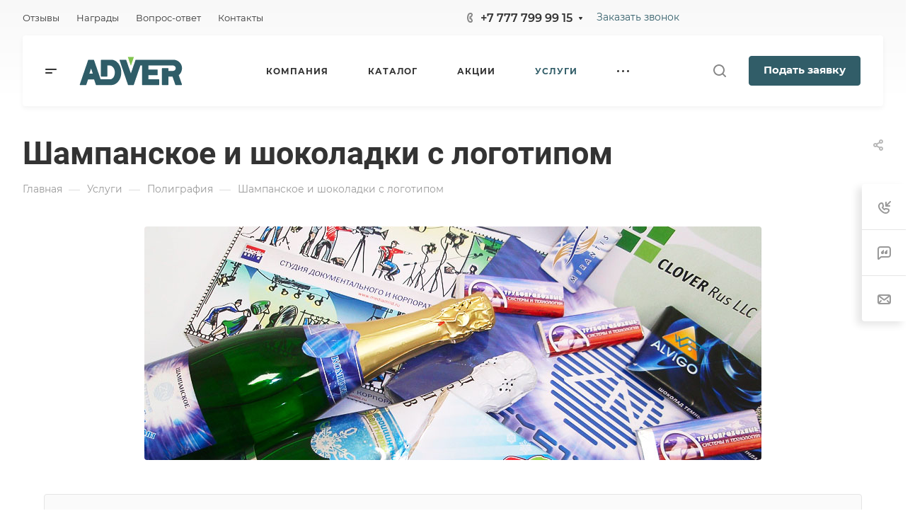

--- FILE ---
content_type: text/css
request_url: https://adver.kz/bitrix/cache/css/s1/aspro-allcorp3/page_9322debf261c1ed3232165e017f028dd/page_9322debf261c1ed3232165e017f028dd_v1.css?164959592131951
body_size: 5962
content:


/* Start:/bitrix/templates/aspro-allcorp3/components/bitrix/news.detail/news/style.min.css?16482884832011*/
.detail-info-wrapper{margin-bottom:48px}.detail-info-wrapper--with-img{margin-top:-48px}.has-top-banner .detail-info-wrapper--with-img{margin-top:-64px}.detail-info-wrapper--with-img .maxwidth-theme>.detail-info{padding-left:0;padding-right:0}.detail-info{padding:47px}.detail-info__inner{margin-top:-6px}.detail-info__date{margin-bottom:8px}.detail-info__chars{margin-top:26px}.detail-info__chars-inner{margin-bottom:-20px}.detail-info__chars-item{margin-bottom:20px}.detail-info__chars .line-block{flex-wrap:wrap}.detail-info .more-char-link{margin-top:18px}@media (min-width:768px){.detail-info__btns{width:289px}}@media (max-width:767px){.detail-info .line-block{display:block}.detail-info__btns{padding-top:20px}}@media (max-width:600px){.detail-info{padding-top:30px;padding-bottom:30px}.detail-info-wrapper--with-img{margin-top:0}}.top-info{margin-bottom:48px;overflow:hidden}.top-info__picture{width:50%}.top-info__picture .owl-carousel:not(.owl-loaded){min-height:500px}.top-info__picture-item{padding-top:67%}.top-info__link{position:absolute;top:0;right:0;bottom:0;left:0;text-align:center;display:block}.top-info__img{height:100%;display:block;background-size:cover;background-position:center top;background-repeat:no-repeat}.top-info__text-inner{padding:49px 55px 56px}.top-info__task-value{margin-top:8px}.top-info__task+.top-info__bottom{margin-top:40px}.top-info__bottom .properties{margin-top:-5px}.top-info__bottom .properties__item{margin-bottom:14px}.buttons-block>div+div{margin-top:12px}.tizers-top-side{margin:-49px 0 48px}@media (max-width:991px){.top-info .flexbox{flex-wrap:wrap}body .top-info__picture,body .top-info__text{width:100%;flex:auto}}@media (max-width:600px){.top-info__bottom{flex-wrap:wrap}.top-info__bottom .line-block__item{width:100%;flex:auto}.top-info__text-inner{padding:25px}}.top-meta{margin-bottom:33px}.top-meta__section{background-color:#fafafa;background-color:var(--darkerblack_bg_black);padding:1px 8px 2px}.top-meta__date .svg-inline-sale{margin-right:6px}
/* End */


/* Start:/bitrix/templates/aspro-allcorp3/css/jquery.fancybox.min.css?164828847812936*/
body.compensate-for-scrollbar{overflow:hidden}.fancybox-active{height:auto}.fancybox-is-hidden{left:-9999px;margin:0;position:absolute!important;top:-9999px;visibility:hidden}.fancybox-container{-webkit-backface-visibility:hidden;height:100%;left:0;outline:0;position:fixed;-webkit-tap-highlight-color:transparent;top:0;-ms-touch-action:manipulation;touch-action:manipulation;transform:translateZ(0);width:100%;z-index:99992}.fancybox-container *{box-sizing:border-box}.fancybox-bg,.fancybox-inner,.fancybox-outer,.fancybox-stage{bottom:0;left:0;position:absolute;right:0;top:0}.fancybox-outer{-webkit-overflow-scrolling:touch;overflow-y:auto}.fancybox-bg{background:#1e1e1e;opacity:0;transition-duration:inherit;transition-property:opacity;transition-timing-function:cubic-bezier(.47,0,.74,.71)}.fancybox-is-open .fancybox-bg{opacity:.9;transition-timing-function:cubic-bezier(.22,.61,.36,1)}.fancybox-caption,.fancybox-infobar,.fancybox-navigation .fancybox-button,.fancybox-toolbar{direction:ltr;opacity:0;position:absolute;transition:opacity .25s,visibility .25s;visibility:hidden;z-index:99997}.fancybox-show-caption .fancybox-caption,.fancybox-show-infobar .fancybox-infobar,.fancybox-show-nav .fancybox-navigation .fancybox-button,.fancybox-show-toolbar .fancybox-toolbar{opacity:1;transition:opacity .25s,visibility;visibility:visible}.fancybox-infobar{color:#ccc;font-size:13px;-webkit-font-smoothing:subpixel-antialiased;height:44px;left:0;line-height:44px;min-width:44px;mix-blend-mode:difference;padding:0 10px;pointer-events:none;top:0;-webkit-touch-callout:none;-webkit-user-select:none;-moz-user-select:none;-ms-user-select:none;user-select:none}.fancybox-toolbar{right:0;top:0}.fancybox-stage{direction:ltr;overflow:visible;transform:translateZ(0);z-index:99994}.fancybox-is-open .fancybox-stage{overflow:hidden}.fancybox-slide{-webkit-backface-visibility:hidden;display:none;height:100%;left:0;outline:0;overflow:auto;-webkit-overflow-scrolling:touch;padding:44px;position:absolute;text-align:center;top:0;transition-property:transform,opacity;white-space:normal;width:100%;z-index:99994}.fancybox-slide::before{content:'';display:inline-block;font-size:0;height:100%;vertical-align:middle;width:0}.fancybox-is-sliding .fancybox-slide,.fancybox-slide--current,.fancybox-slide--next,.fancybox-slide--previous{display:block}.fancybox-slide--image{overflow:hidden;padding:44px 0}.fancybox-slide--image::before{display:none}.fancybox-slide--html{padding:6px}.fancybox-content{background:#fff;display:inline-block;margin:0;max-width:100%;overflow:auto;-webkit-overflow-scrolling:touch;padding:44px;position:relative;text-align:left;vertical-align:middle}.fancybox-slide--image .fancybox-content{animation-timing-function:cubic-bezier(.5,0,.14,1);-webkit-backface-visibility:hidden;background:0 0/100% 100% no-repeat;left:0;max-width:none;overflow:visible;padding:0;position:absolute;top:0;-ms-transform-origin:top left;transform-origin:top left;transition-property:transform,opacity;-webkit-user-select:none;-moz-user-select:none;-ms-user-select:none;user-select:none;z-index:99995}.fancybox-can-zoomOut .fancybox-content{cursor:zoom-out}.fancybox-can-zoomIn .fancybox-content{cursor:zoom-in}.fancybox-can-pan .fancybox-content,.fancybox-can-swipe .fancybox-content{cursor:-webkit-grab;cursor:grab}.fancybox-is-grabbing .fancybox-content{cursor:-webkit-grabbing;cursor:grabbing}.fancybox-container [data-selectable=true]{cursor:text}.fancybox-image,.fancybox-spaceball{background:0 0;border:0;height:100%;left:0;margin:0;max-height:none;max-width:none;padding:0;position:absolute;top:0;-webkit-user-select:none;-moz-user-select:none;-ms-user-select:none;user-select:none;width:100%}.fancybox-spaceball{z-index:1}.fancybox-slide--iframe .fancybox-content,.fancybox-slide--map .fancybox-content,.fancybox-slide--pdf .fancybox-content,.fancybox-slide--video .fancybox-content{height:100%;overflow:visible;padding:0;width:100%}.fancybox-slide--video .fancybox-content{background:#000}.fancybox-slide--map .fancybox-content{background:#e5e3df}.fancybox-slide--iframe .fancybox-content{background:#fff}.fancybox-iframe,.fancybox-video{background:0 0;border:0;display:block;height:100%;margin:0;overflow:hidden;padding:0;width:100%}.fancybox-iframe{left:0;position:absolute;top:0}.fancybox-error{background:#fff;cursor:default;max-width:400px;padding:40px;width:100%}.fancybox-error p{color:#444;font-size:16px;line-height:20px;margin:0;padding:0}.fancybox-button{background:rgba(30,30,30,.6);border:0;border-radius:0;box-shadow:none;cursor:pointer;display:inline-block;height:44px;margin:0;padding:10px;position:relative;transition:color .2s;vertical-align:top;visibility:inherit;width:44px}.fancybox-button,.fancybox-button:link,.fancybox-button:visited{color:#ccc}.fancybox-button:hover{color:#fff}.fancybox-button:focus{outline:0}.fancybox-button.fancybox-focus{outline:dotted 1px}.fancybox-button[disabled],.fancybox-button[disabled]:hover{color:#888;cursor:default;outline:0}.fancybox-button div{height:100%}.fancybox-button svg{display:block;height:100%;overflow:visible;position:relative;width:100%}.fancybox-button svg path{fill:currentColor;stroke-width:0}.fancybox-button--fsenter svg:nth-child(2),.fancybox-button--fsexit svg:nth-child(1),.fancybox-button--pause svg:nth-child(1),.fancybox-button--play svg:nth-child(2){display:none}.fancybox-progress{background:#ff5268;height:2px;left:0;position:absolute;right:0;top:0;-ms-transform:scaleX(0);transform:scaleX(0);-ms-transform-origin:0;transform-origin:0;transition-property:transform;transition-timing-function:linear;z-index:99998}.fancybox-close-small{background:0 0;border:0;border-radius:0;color:#ccc;cursor:pointer;opacity:.8;padding:8px;position:absolute;right:-12px;top:-44px;z-index:401}.fancybox-close-small:hover{color:#fff;opacity:1}.fancybox-slide--html .fancybox-close-small{color:currentColor;padding:10px;right:0;top:0}.fancybox-slide--image.fancybox-is-scaling .fancybox-content{overflow:hidden}.fancybox-is-scaling .fancybox-close-small,.fancybox-is-zoomable.fancybox-can-pan .fancybox-close-small{display:none}.fancybox-navigation .fancybox-button{background-clip:content-box;height:100px;opacity:0;position:absolute;top:calc(50% - 50px);width:70px}.fancybox-navigation .fancybox-button div{padding:7px}.fancybox-navigation .fancybox-button--arrow_left{left:0;left:env(safe-area-inset-left);padding:31px 26px 31px 6px}.fancybox-navigation .fancybox-button--arrow_right{padding:31px 6px 31px 26px;right:0;right:env(safe-area-inset-right)}.fancybox-caption{background:linear-gradient(to top,rgba(0,0,0,.85) 0,rgba(0,0,0,.3) 50%,rgba(0,0,0,.15) 65%,rgba(0,0,0,.075) 75.5%,rgba(0,0,0,.037) 82.85%,rgba(0,0,0,.019) 88%,rgba(0,0,0,0) 100%);bottom:0;color:#eee;font-size:14px;font-weight:400;left:0;line-height:1.5;padding:75px 44px 25px;pointer-events:none;right:0;text-align:center;z-index:99996}@supports (padding:max(0px)){.fancybox-caption{padding:75px max(44px,env(safe-area-inset-right)) max(25px,env(safe-area-inset-bottom)) max(44px,env(safe-area-inset-left))}}.fancybox-caption--separate{margin-top:-50px}.fancybox-caption__body{max-height:50vh;overflow:auto;pointer-events:all}.fancybox-caption a,.fancybox-caption a:link,.fancybox-caption a:visited{color:#ccc;text-decoration:none}.fancybox-caption a:hover{color:#fff;text-decoration:underline}.fancybox-loading{animation:1s linear infinite fancybox-rotate;background:0 0;border:4px solid #888;border-bottom-color:#fff;border-radius:50%;height:50px;left:50%;margin:-25px 0 0 -25px;opacity:.7;padding:0;position:absolute;top:50%;width:50px;z-index:99999}@keyframes fancybox-rotate{100%{transform:rotate(360deg)}}.fancybox-animated{transition-timing-function:cubic-bezier(0,0,.25,1)}.fancybox-fx-slide.fancybox-slide--previous{opacity:0;transform:translate3d(-100%,0,0)}.fancybox-fx-slide.fancybox-slide--next{opacity:0;transform:translate3d(100%,0,0)}.fancybox-fx-slide.fancybox-slide--current{opacity:1;transform:translate3d(0,0,0)}.fancybox-fx-fade.fancybox-slide--next,.fancybox-fx-fade.fancybox-slide--previous{opacity:0;transition-timing-function:cubic-bezier(.19,1,.22,1)}.fancybox-fx-fade.fancybox-slide--current{opacity:1}.fancybox-fx-zoom-in-out.fancybox-slide--previous{opacity:0;transform:scale3d(1.5,1.5,1.5)}.fancybox-fx-zoom-in-out.fancybox-slide--next{opacity:0;transform:scale3d(.5,.5,.5)}.fancybox-fx-zoom-in-out.fancybox-slide--current{opacity:1;transform:scale3d(1,1,1)}.fancybox-fx-rotate.fancybox-slide--previous{opacity:0;-ms-transform:rotate(-360deg);transform:rotate(-360deg)}.fancybox-fx-rotate.fancybox-slide--next{opacity:0;-ms-transform:rotate(360deg);transform:rotate(360deg)}.fancybox-fx-rotate.fancybox-slide--current{opacity:1;-ms-transform:rotate(0);transform:rotate(0)}.fancybox-fx-circular.fancybox-slide--previous{opacity:0;transform:scale3d(0,0,0) translate3d(-100%,0,0)}.fancybox-fx-circular.fancybox-slide--next{opacity:0;transform:scale3d(0,0,0) translate3d(100%,0,0)}.fancybox-fx-circular.fancybox-slide--current{opacity:1;transform:scale3d(1,1,1) translate3d(0,0,0)}.fancybox-fx-tube.fancybox-slide--previous{transform:translate3d(-100%,0,0) scale(.1) skew(-10deg)}.fancybox-fx-tube.fancybox-slide--next{transform:translate3d(100%,0,0) scale(.1) skew(10deg)}.fancybox-fx-tube.fancybox-slide--current{transform:translate3d(0,0,0) scale(1)}@media all and (max-height:576px){.fancybox-slide{padding-left:6px;padding-right:6px}.fancybox-slide--image{padding:6px 0}.fancybox-close-small{right:-6px}.fancybox-slide--image .fancybox-close-small{background:#4e4e4e;color:#f2f4f6;height:36px;opacity:1;padding:6px;right:0;top:0;width:36px}.fancybox-caption{padding-left:12px;padding-right:12px}@supports (padding:max(0px)){.fancybox-caption{padding-left:max(12px,env(safe-area-inset-left));padding-right:max(12px,env(safe-area-inset-right))}}}.fancybox-share{background:#f4f4f4;border-radius:3px;max-width:90%;padding:30px;text-align:center}.fancybox-share h1{color:#222;font-size:35px;font-weight:700;margin:0 0 20px}.fancybox-share p{margin:0;padding:0}.fancybox-share__button{border:0;border-radius:3px;display:inline-block;font-size:14px;font-weight:700;line-height:40px;margin:0 5px 10px;min-width:130px;padding:0 15px;text-decoration:none;transition:.2s;-webkit-user-select:none;-moz-user-select:none;-ms-user-select:none;user-select:none;white-space:nowrap}.fancybox-share__button:link,.fancybox-share__button:visited{color:#fff}.fancybox-share__button:hover{text-decoration:none}.fancybox-share__button--fb{background:#3b5998}.fancybox-share__button--fb:hover{background:#344e86}.fancybox-share__button--pt{background:#bd081d}.fancybox-share__button--pt:hover{background:#aa0719}.fancybox-share__button--tw{background:#1da1f2}.fancybox-share__button--tw:hover{background:#0d95e8}.fancybox-share__button svg{height:25px;margin-right:7px;position:relative;top:-1px;vertical-align:middle;width:25px}.fancybox-share__button svg path{fill:#fff}.fancybox-share__input{background:0 0;border:0;border-bottom:1px solid #d7d7d7;border-radius:0;color:#5d5b5b;font-size:14px;margin:10px 0 0;outline:0;padding:10px 15px;width:100%}.fancybox-thumbs{background:#ddd;bottom:0;display:none;margin:0;-webkit-overflow-scrolling:touch;-ms-overflow-style:-ms-autohiding-scrollbar;padding:2px 2px 4px;position:absolute;right:0;-webkit-tap-highlight-color:transparent;top:0;width:212px;z-index:99995}.fancybox-thumbs-x{overflow-x:auto;overflow-y:hidden}.fancybox-show-thumbs .fancybox-thumbs{display:block}.fancybox-show-thumbs .fancybox-inner{right:212px}.fancybox-thumbs__list{font-size:0;height:100%;list-style:none;margin:0;overflow-x:hidden;overflow-y:auto;padding:0;position:relative;white-space:nowrap;width:100%}.fancybox-thumbs-x .fancybox-thumbs__list{overflow:hidden}.fancybox-thumbs-y .fancybox-thumbs__list::-webkit-scrollbar{width:7px}.fancybox-thumbs-y .fancybox-thumbs__list::-webkit-scrollbar-track{background:#fff;border-radius:10px;box-shadow:inset 0 0 6px rgba(0,0,0,.3)}.fancybox-thumbs-y .fancybox-thumbs__list::-webkit-scrollbar-thumb{background:#2a2a2a;border-radius:10px}.fancybox-thumbs__list a{-webkit-backface-visibility:hidden;backface-visibility:hidden;background-color:rgba(0,0,0,.1);background-position:center center;background-repeat:no-repeat;background-size:cover;cursor:pointer;float:left;height:75px;margin:2px;max-height:calc(100% - 8px);max-width:calc(50% - 4px);outline:0;overflow:hidden;padding:0;position:relative;-webkit-tap-highlight-color:transparent;width:100px}.fancybox-thumbs__list a::before{border:6px solid #ff5268;bottom:0;content:'';left:0;opacity:0;position:absolute;right:0;top:0;transition:.2s cubic-bezier(.25,.46,.45,.94);z-index:99991}.fancybox-thumbs__list a:focus::before{opacity:.5}.fancybox-thumbs__list a.fancybox-thumbs-active::before{opacity:1}@media all and (max-width:576px){.fancybox-thumbs{width:110px}.fancybox-show-thumbs .fancybox-inner{right:110px}.fancybox-thumbs__list a{max-width:calc(100% - 10px)}}
/* End */


/* Start:/bitrix/templates/aspro-allcorp3/components/bitrix/news.list/faq-list/style.min.css?1648288483290*/
.detail-block .faq-list .accordion-head{padding:24px 86px 16px 31px}.detail-block .faq-list .accordion-head .svg-inline-right-arrow{right:28px;top:28px}.detail-block .faq-list .accordion-preview{margin-top:9px;margin-bottom:19px}.detail-block .faq-list .accordion-line{top:31px;height:11px}
/* End */


/* Start:/bitrix/templates/aspro-allcorp3/components/bitrix/news.list/reviews-list/style.min.css?16482884835813*/
.reviews-list .owl-carousel{min-height:250px}.reviews-list .owl-stage{display:flex}.reviews-list .owl-item{flex-shrink:0}.reviews-list__item-title{color:#333;color:var(--white_text_black);margin-left:-1px}.reviews-list__item-company{margin-bottom:5px}.reviews-list__rating{margin-top:13px}.reviews-list__item-preview-wrapper{margin-top:24px}.reviews-list__item-more{margin-top:33px}.reviews-list--text-center .reviews-list__item{text-align:center}.reviews-list--text-center .rating{justify-content:center}.reviews-list--text-center .reviews-list__item-preview{padding:0 20%}.reviews-list__item-top-part{display:flex;justify-content:space-between;margin:-15px 0;flex:3}.reviews-list__item-top-part--centered{justify-content:center}.reviews-list__item-top-part--centered-vertical{align-items:center}@media (max-width:1200px){.reviews-list__item-top-part{flex-direction:column}.reviews-list__item-top-part.reviews-list__item-top-part--row{align-items:flex-start}}.reviews-list__item-top-part--column{flex-direction:column;align-items:flex-start}.reviews-list__item-date-active{display:inline-block}.reviews-list__item.bordered{background:#fff;background:var(--card_bg_black);border-radius:4px;height:100%;transition:box-shadow .2s ease-in-out}.reviews-list__item--row{display:flex;flex-direction:row;flex-wrap:wrap}.reviews-list__item--row .reviews-list__item-info-wrapper{flex:3}.reviews-list__item--row .reviews-list__item-preview-wrapper{flex:5;margin-top:-4px;padding-left:32px}@media (max-width:767px){.reviews-list__item--row{flex-direction:column}.reviews-list__item--row .reviews-list__item-preview-wrapper{margin-top:24px;padding-left:0}}.reviews-list__item--padding-5{padding:68px 79px}.reviews-list__item--padding-48{padding:48px}.reviews-list__item--no-radius{border-radius:0}.reviews-list__item--column{display:flex;flex-direction:column;height:100%}html.bx-ie .reviews-list__item--column{display:block}.reviews-list__item--centered-vertical{justify-content:center}@media (min-width:768px){.reviews-list__item.bordered:hover{box-shadow:0 3px 15px rgba(0,0,0,.12);border-color:transparent;margin-right:-1px;background-color:var(--card_bg_hover_black)}.reviews-list--items-close .reviews-list__item.bordered.reviews-list__item--last{border-right:1px solid #e5e5e5;border-right-color:var(--stroke_black)}.reviews-list--items-close .reviews-list__item.bordered.reviews-list__item--last:hover{border-color:transparent}.reviews-list__item--padding-5.reviews-list__item.bordered:hover{padding-right:80px}.reviews-list__item--padding-48.reviews-list__item.bordered:hover{padding-right:49px}}.reviews-list__item-info-wrapper{display:flex;margin:15px 0}.reviews-list__item-info-wrapper--image-right{flex-direction:row-reverse;justify-content:space-between;width:100%}.reviews-list__item-info-wrapper--image-right .reviews-list__item-image-wrapper{margin-right:0;margin-left:31px}@media (max-width:450px){.reviews-list__item-info-wrapper{flex-direction:column}.reviews-list__item-info{margin-top:16px}.reviews-list__item-info-wrapper--image-right .reviews-list__item-image-wrapper{margin-left:0;margin-top:0}}.reviews-list__item-image-wrapper{width:80px;height:80px;overflow:hidden;flex-shrink:0;margin-right:31px;margin-top:4px}.reviews-list__item-image-wrapper--image-middle{width:70px;height:70px}.reviews-list__item-image-wrapper--image-small{width:60px;height:60px}.reviews-list__item-image{width:100%;height:100%;background-size:cover;background-position:center;border-radius:100%}.reviews-list__item-image-wrapper--logo{width:90px;border-radius:0}.reviews-list__item-image-wrapper--logo.reviews-list__item-image-wrapper--logo-center{display:flex;align-items:center}.reviews-list__item-info--centered-vertical{display:flex;align-items:center}.reviews-list__item-top-part--row .reviews-list__rating{margin:15px 0}.reviews-list__item-top-part--row .reviews-list__item-info-wrapper{margin-right:20px}.reviews-list__item-top-part--row~.reviews-list__item-preview-wrapper{margin-top:16px}.reviews-list__separator{display:inline-block;padding:0 6px}@media (max-width:991px){.reviews-list--text-center .reviews-list__item-preview{padding:0 24px}.reviews-list__item--padding-5{padding:32px}.reviews-list__item--padding-48{padding:40px}}@media (max-width:991px) and (min-width:768px){.reviews-list__item--padding-5.reviews-list__item--bordered:hover{padding-right:33px}.reviews-list__item--padding-48.reviews-list__item--bordered:hover{padding-right:41px}.reviews-list__item--padding-5.reviews-list__item.bordered:hover{padding-right:32px}}@media (max-width:767px){.reviews-list__item--padding-48{padding:32px}.reviews-list--text-center .reviews-list__item-preview{padding:0}}@media (max-width:450px){.reviews-list__item--padding-48{padding:24px}}@media (max-width:400px){.reviews-list__item--padding-5{padding:24px}}.detail-block .reviews-list>.maxwidth-theme{padding:0}.detail-block .reviews-list__item{padding:30px 37px 11px 39px}.detail-block .reviews-list__item-top-part--row~.reviews-list__item-preview-wrapper{margin-bottom:24px}@media (min-width:768px){.detail-block .reviews-list__item-top-part{flex-direction:row}.detail-block .reviews-list__item-image-wrapper{margin-right:24px}.detail-block .reviews-list__item-top-part--row .reviews-list__rating{margin:24px 0;align-self:flex-start}.detail-block .reviews-list__item-info-wrapper{margin-bottom:16px}.detail-block .reviews-list__item--padding-48.reviews-list__item.bordered:hover{padding-right:37px}}@media (max-width:767px){.detail-block .reviews-list__item.bordered:hover{box-shadow:0 3px 15px rgba(0,0,0,.12);border-color:transparent;margin-right:-1px}}.bx-touch .reviews-list__item.bordered:hover{box-shadow:none;border-color:#e5e5e5}.bx-touch .reviews-list--items-close .reviews-list__item.bordered.reviews-list__item--last:hover{border-color:#e5e5e5}
/* End */


/* Start:/bitrix/templates/aspro-allcorp3/components/bitrix/news.list/items-list-inner/style.min.css?16482884836875*/
.items-list-inner__item{position:relative}.items-list-inner__item--big-padding{padding:29px 36px 35px}.items-list-inner__item-without-image{padding:35px 36px}@media (max-width:767px){.items-list-inner__item--big-padding.flexbox--column-t767{padding:40px}}@media (max-width:600px){.items-list-inner__item--big-padding{padding:35px 36px}.items-list-inner__item.flexbox--direction-row,.items-list-inner__item.flexbox--direction-row-reverse{flex-direction:column}.items-list-inner__item-text-wrapper .maxwidth-theme,.items-list-inner__item.maxwidth-theme{padding-left:0;padding-right:0}}.items-list-inner .shadow-target{background-color:#fff;background-color:var(--card_bg_black);position:absolute;left:0;right:0;transition:bottom .2s ease-in-out}.items-list-inner .shadow-parent-all:not(.items-list-inner__item-without-image) .shadow-target{bottom:-10px}.items-list-inner .shadow-parent-all:hover .shadow-target{bottom:0}.items-list-inner__item-text-wrapper{position:relative}.items-list-inner--img-srl .items-list-inner__item-text-top-part{word-break:break-word;position:relative}.items-list-inner__item-text-bottom-part{padding:28px 0 0 0}@media (min-width:992px){body .items-list-inner__item-text-wrapper--has-bottom-part--RIGHT{flex-direction:row}.items-list-inner__item-text-wrapper--has-bottom-part--RIGHT .items-list-inner__item-text-top-part{position:static}.items-list-inner__item-text-wrapper--has-bottom-part--RIGHT .items-list-inner__item-text-bottom-part{padding:2px 71px 0 26px;flex-shrink:0}.items-list-inner__item-image-wrapper--RIGHT+.items-list-inner__item-text-wrapper--has-bottom-part--RIGHT .items-list-inner__item-text-bottom-part{padding-right:0}.items-list-inner--img-srl .items-list-inner__item-text-wrapper--has-bottom-part--RIGHT .items-list-inner__item-text-top-part>.arrow-all+div{padding-right:0}}@media (max-width:600px){.bx-ie .items-list-inner__item-text-wrapper{flex-basis:auto}}.items-list-inner__item-image-wrapper{position:relative}.items-list-inner--img-srl .items-list-inner__item-image-wrapper .items-list-inner__item-link{width:150px;height:100px;display:inline-block;position:relative;vertical-align:top;margin:6px 0 0 34px}.items-list-inner--img-srl .items-list-inner__item-image-wrapper--LEFT .items-list-inner__item-link{margin-right:34px;margin-left:0}.items-list-inner--img-srl .items-list-inner__item-image-wrapper--ICONS .items-list-inner__item-link{height:40px;width:40px;display:flex;justify-content:center;align-items:center}.items-list-inner--img-srl .items-list-inner__item-image-wrapper--ICONS a svg{width:100%;height:100%}.items-list-inner--img-srl .items-list-inner__item-image-wrapper--ROUND_PICTURES .items-list-inner__item-link{height:90px;width:90px}.items-list-inner--img-srl .items-list-inner__item-image-wrapper--BIG_PICTURES .items-list-inner__item-link{width:300px;height:200px}.items-list-inner__item-image-wrapper--TOP{padding-top:67%}.items-list-inner__item-image{background-size:cover;background-position:center;background-repeat:no-repeat;display:block;position:absolute;top:0;bottom:0;left:0;right:0}@media (max-width:767px){.items-list-inner--img-srl .items-list-inner__item.flexbox--column-t767 .items-list-inner__item-image-wrapper .items-list-inner__item-link{margin:0 0 33px 0}}@media (min-width:601px){.items-list-inner--img-srl .grid-list--items-1 .items-list-inner__item-image-wrapper .items-list-inner__item-link{margin-left:48px;margin-right:0}.items-list-inner--img-srl .grid-list--items-1 .items-list-inner__item-image-wrapper--LEFT .items-list-inner__item-link{margin-right:48px;margin-left:0}}@media (max-width:600px){.items-list-inner--img-srl .items-list-inner__item-image-wrapper .items-list-inner__item-link{margin:0 0 33px 0}.items-list-inner--img-srl .grid-list--items-1 .items-list-inner__item--big-padding{padding:40px}.items-list-inner--img-srl .items-list-inner__item-image-wrapper:not(.items-list-inner__item-image-wrapper--ROUND_PICTURES) .items-list-inner__item-image{border-radius:4px}}@media (max-width:424px){.items-list-inner--img-srl .items-list-inner__item-image-wrapper--BIG_PICTURES .items-list-inner__item-link{max-width:300px;padding-top:67%;width:100%;height:auto}}.items-list-inner__item-products-count{margin:3px 0 0 0}.items-list-inner--img-srl .grid-list--items-1 .items-list-inner__item-products-count{margin-top:8px}.items-list-inner__item-title{position:relative}.items-list-inner__item-link--absolute{position:absolute;top:0;left:0;right:0;bottom:0;z-index:1}@media (max-width:767px){.items-list-inner--img-srl .items-list-inner__item.flexbox--column-t767 .items-list-inner__item-text-top-part>.arrow-all+div{padding-right:0}}@media (min-width:601px){.items-list-inner--img-srl .items-list-inner__item-text-top-part>.arrow-all+div{padding-right:54px}}.items-list-inner__item-before-title.line-block{margin-bottom:6px}.items-list-inner__item-before-title--has-bordered-section.line-block{margin-bottom:11px}.items-list-inner__item-section.bordered{background-color:#fafafa;background-color:var(--darkerblack_bg_black);padding:4px 7px 4px 7px;line-height:1em}@media (max-width:767px){.items-list-inner__item:not(.items-list-inner__item-without-image).flexbox--column-t767 .items-list-inner__item-before-title--has-bordered-section.line-block{margin-top:0}}@media (min-width:601px){.items-list-inner__item:not(.items-list-inner__item-without-image) .items-list-inner__item-before-title--has-bordered-section.line-block{margin-top:2px}}.items-list-inner__item--sale .items-list-inner__item-period{position:relative}.items-list-inner__item--sale .items-list-inner__item-period .svg{position:absolute;left:0;top:5px}.items-list-inner__item--sale .items-list-inner__item-period-date{padding-left:19px}.items-list-inner__item-preview-wrapper{margin:12px 0 0 0}@media (max-width:767px){.items-list-inner--img-srl .items-list-inner__item.flexbox--column-t767 .items-list-inner__item-text-top-part .arrow-all{display:none}}@media (min-width:601px){.items-list-inner--img-srl .items-list-inner__item-image-wrapper .arrow-all{display:none}}@media (max-width:600px){.items-list-inner--img-srl .items-list-inner__item-text-top-part .arrow-all{display:none}}.items-list-inner__item-sticker{font-size:0;line-height:0;z-index:2;margin:22px 0 0 0}.items-list-inner__item-sticker-value{background:#ffd600;font-weight:700;display:inline-block;padding:4px 10px 3px 9px;color:#333;vertical-align:top;height:27px;margin-right:7px;font-size:12px;line-height:20px}.grid-list--no-gap .items-list-inner__wrapper:not(:first-child):not(:last-child) .items-list-inner__item.rounded-4{border-radius:0}.grid-list--no-gap .items-list-inner__wrapper:first-child .items-list-inner__item.rounded-4{border-bottom-right-radius:0;border-bottom-left-radius:0}.grid-list--no-gap .items-list-inner__wrapper:last-child .items-list-inner__item.rounded-4{border-top-left-radius:0;border-top-right-radius:0}
/* End */


/* Start:/bitrix/templates/aspro-allcorp3/components/bitrix/news.list/staff-list-inner/style.min.css?16482884832668*/
.staff-list-inner__section{margin-top:41px}.staff-list-inner .staff-list-inner__section:first-child{margin-top:0}.staff-list-inner__section-content{margin-bottom:24px}.staff-list-inner__section-title{font-size:1.73333em;line-height:calc(1em + 7px);color:#333;color:var(--white_text_black);margin-bottom:23px}.staff-list-inner__item{position:relative;display:-webkit-box;display:-ms-flexbox;display:flex;padding:36px;border:1px solid #e5e5e5;border-color:var(--stroke_black)}.staff-list-inner__image-wrapper{position:relative;margin-right:35px}.staff-list-inner__image{width:120px;height:120px;position:relative;vertical-align:top;display:inline-block}.staff-list-inner__image-bg{background-size:cover;background-position:center;background-repeat:no-repeat;display:block;position:absolute;top:0;bottom:0;left:0;right:0}.staff-list-inner__content-wrapper{position:relative;width:100%}.staff-list-inner__top{position:relative;margin-bottom:14px}.staff-list-inner__label{font-size:.86667em;line-height:calc(1em + 7px);color:#999;margin-bottom:5px}.staff-list-inner__name{font-size:1.2em;line-height:calc(1em + 7px);color:#333;color:var(--white_text_black);font-weight:700}.staff-list-inner__properties{display:-webkit-box;display:-ms-flexbox;display:flex;align-items:center;flex-wrap:wrap;margin-left:-19px;margin-right:-19px;margin-top:-14px!important}.staff-list-inner__property{padding:0 19px;margin-top:14px}.staff-list-inner__property-label{font-size:.86667em;line-height:calc(1em + 7px);color:#999}.staff-list-inner__feedback{margin-top:-2px}.staff-list-inner__arrow--mobile{display:none}.staff-list-inner__description{padding-top:20px}.staff-list-inner__description p:last-child{margin-bottom:0}.staff-list-inner__list--border-edging .staff-list-inner__item{border-radius:0}.staff-list-inner__list--border-edging .staff-list-inner__wrapper:first-child .staff-list-inner__item{border-top-left-radius:4px;border-top-right-radius:4px}.staff-list-inner__list--border-edging .staff-list-inner__wrapper:last-child .staff-list-inner__item{border-bottom-left-radius:4px;border-bottom-right-radius:4px}@media (max-width:1200px){.staff-list-inner__property--feedback{width:100%}}@media (max-width:600px){.staff-list-inner__item{flex-direction:column}.staff-list-inner__image-wrapper{margin:0 0 33px 0}.staff-list-inner__properties,.staff-list-inner__properties.line-block{align-items:flex-start}.staff-list-inner__property{margin:14px 0 0 0}.staff-list-inner__property--feedback{width:100%}.staff-list-inner__property--socials{width:100%}.staff-list-inner__socials{margin-top:5px}.staff-list-inner__arrow--mobile{display:block}.staff-list-inner__arrow--desktop{display:none}}
/* End */
/* /bitrix/templates/aspro-allcorp3/components/bitrix/news.detail/news/style.min.css?16482884832011 */
/* /bitrix/templates/aspro-allcorp3/css/jquery.fancybox.min.css?164828847812936 */
/* /bitrix/templates/aspro-allcorp3/components/bitrix/news.list/faq-list/style.min.css?1648288483290 */
/* /bitrix/templates/aspro-allcorp3/components/bitrix/news.list/reviews-list/style.min.css?16482884835813 */
/* /bitrix/templates/aspro-allcorp3/components/bitrix/news.list/items-list-inner/style.min.css?16482884836875 */
/* /bitrix/templates/aspro-allcorp3/components/bitrix/news.list/staff-list-inner/style.min.css?16482884832668 */


--- FILE ---
content_type: application/x-javascript; charset=UTF-8
request_url: https://adver.kz/services/poligrafiya/shampanskoe-i-shokoladki-s-logotipom/?bxrand=1768997568022
body_size: 8180
content:
{'js':['/bitrix/js/main/polyfill/customevent/main.polyfill.customevent.js','/bitrix/js/ui/dexie/dist/dexie.bitrix.bundle.js','/bitrix/js/main/core/core_ls.js','/bitrix/js/main/core/core_fx.js','/bitrix/js/main/core/core_frame_cache.js','/bitrix/templates/aspro-allcorp3/js/observer.js','/bitrix/templates/aspro-allcorp3/vendor/jquery.easing.js','/bitrix/templates/aspro-allcorp3/vendor/jquery.cookie.js','/bitrix/templates/aspro-allcorp3/vendor/bootstrap.js','/bitrix/templates/aspro-allcorp3/vendor/jquery.validate.min.js','/bitrix/templates/aspro-allcorp3/vendor/js/ripple.js','/bitrix/templates/aspro-allcorp3/js/detectmobilebrowser.js','/bitrix/templates/aspro-allcorp3/js/matchMedia.js','/bitrix/templates/aspro-allcorp3/js/jquery.actual.min.js','/bitrix/templates/aspro-allcorp3/js/jquery-ui.min.js','/bitrix/templates/aspro-allcorp3/js/jquery.plugin.min.js','/bitrix/templates/aspro-allcorp3/js/jquery.alphanumeric.js','/bitrix/templates/aspro-allcorp3/js/jquery.autocomplete.js','/bitrix/templates/aspro-allcorp3/js/jquery.mousewheel.min.js','/bitrix/templates/aspro-allcorp3/js/jquery.mobile.custom.touch.min.js','/bitrix/templates/aspro-allcorp3/js/jquery.mCustomScrollbar.js','/bitrix/templates/aspro-allcorp3/js/jqModal.js','/bitrix/templates/aspro-allcorp3/js/jquery.uniform.min.js','/bitrix/templates/aspro-allcorp3/vendor/js/carousel/owl/owl.carousel.js','/bitrix/templates/aspro-allcorp3/js/jquery.countdown.min.js','/bitrix/templates/aspro-allcorp3/js/jquery.countdown-ru.js','/bitrix/templates/aspro-allcorp3/js/scrollTabs.js','/bitrix/templates/aspro-allcorp3/js/blocks/controls.js','/bitrix/templates/aspro-allcorp3/js/blocks/hover-block.js','/bitrix/templates/aspro-allcorp3/js/blocks/mobile.js','/bitrix/templates/aspro-allcorp3/js/blocks/selectOffer.js','/bitrix/templates/aspro-allcorp3/js/blocks/tabs-history.js','/bitrix/templates/aspro-allcorp3/js/general.js','/bitrix/templates/aspro-allcorp3/js/custom.js','/bitrix/js/main/ajax.js','/bitrix/templates/aspro-allcorp3/js/phones.js','/bitrix/templates/aspro-allcorp3/components/bitrix/menu/mega_menu/script.js','/bitrix/templates/aspro-allcorp3/js/phones.js','/bitrix/templates/aspro-allcorp3/components/bitrix/menu/menu_new/script.js','/bitrix/templates/aspro-allcorp3/components/bitrix/menu/menu_new/script.js','/bitrix/templates/aspro-allcorp3/js/phones.js','/bitrix/templates/aspro-allcorp3/components/bitrix/menu/left/script.js','/bitrix/templates/aspro-allcorp3/js/jquery.history.js','/bitrix/templates/aspro-allcorp3/components/bitrix/news.detail/news/script.js','/bitrix/templates/aspro-allcorp3/js/jquery.fancybox.js','/bitrix/templates/aspro-allcorp3/js/phones.js','/bitrix/components/aspro/marketing.popup.allcorp3/templates/.default/script.js','/bitrix/components/bitrix/search.title/script.js','/bitrix/templates/aspro-allcorp3/components/bitrix/search.title/fixed/script.js'],'additional_js':'','lang':{'LANGUAGE_ID':'ru','FORMAT_DATE':'DD.MM.YYYY','FORMAT_DATETIME':'DD.MM.YYYY HH:MI:SS','COOKIE_PREFIX':'BITRIX_SM','SERVER_TZ_OFFSET':'18000','UTF_MODE':'Y','SITE_ID':'s1','SITE_DIR':'/','USER_ID':'','SERVER_TIME':'1768997569','USER_TZ_OFFSET':'0','USER_TZ_AUTO':'Y','bitrix_sessid':'8f5727cba4d90c11a4472b959b8285d6'},'css':{'0':'/bitrix/templates/aspro-allcorp3/css/fonts/montserrat/css/montserrat.min.css','1':'/bitrix/templates/aspro-allcorp3/css/fonts/roboto/css/roboto.min.css','2':'/bitrix/templates/aspro-allcorp3/css/bootstrap.css','3':'/bitrix/templates/aspro-allcorp3/css/theme-elements.css','4':'/bitrix/templates/aspro-allcorp3/css/jqModal.css','5':'/bitrix/templates/aspro-allcorp3/css/jquery.mCustomScrollbar.min.css','6':'/bitrix/templates/aspro-allcorp3/vendor/css/ripple.css','7':'/bitrix/templates/aspro-allcorp3/css/animation/animate.min.css','8':'/bitrix/templates/aspro-allcorp3/css/animation/animation_ext.css','9':'/bitrix/templates/aspro-allcorp3/vendor/css/carousel/owl/owl.carousel.css','10':'/bitrix/templates/aspro-allcorp3/vendor/css/carousel/owl/owl.theme.default.css','11':'/bitrix/templates/aspro-allcorp3/css/buttons.css','12':'/bitrix/templates/aspro-allcorp3/css/svg.css','13':'/bitrix/templates/aspro-allcorp3/css/header.css','14':'/bitrix/templates/aspro-allcorp3/css/footer.css','15':'/bitrix/templates/aspro-allcorp3/css/menu-top.css','16':'/bitrix/templates/aspro-allcorp3/css/mega-menu.css','17':'/bitrix/templates/aspro-allcorp3/css/mobile-header.css','18':'/bitrix/templates/aspro-allcorp3/css/mobile-menu.css','19':'/bitrix/templates/aspro-allcorp3/css/header-fixed.css','20':'/bitrix/templates/aspro-allcorp3/css/search-title.css','21':'/bitrix/templates/aspro-allcorp3/css/page-title-breadcrumb-pagination.css','22':'/bitrix/templates/aspro-allcorp3/css/social-icons.css','23':'/bitrix/templates/aspro-allcorp3/css/left-menu.css','24':'/bitrix/templates/aspro-allcorp3/css/tabs.css','25':'/bitrix/templates/aspro-allcorp3/css/top-menu.css','26':'/bitrix/templates/aspro-allcorp3/css/detail-gallery.css','27':'/bitrix/templates/aspro-allcorp3/css/detail.css','28':'/bitrix/templates/aspro-allcorp3/css/banners.css','29':'/bitrix/templates/aspro-allcorp3/css/yandex-map.css','30':'/bitrix/templates/aspro-allcorp3/css/bg-banner.css','31':'/bitrix/templates/aspro-allcorp3/css/smart-filter.css','32':'/bitrix/templates/aspro-allcorp3/css/basket.css','33':'/bitrix/templates/aspro-allcorp3/css/contacts.css','34':'/bitrix/templates/aspro-allcorp3/css/regions.css','35':'/bitrix/templates/aspro-allcorp3/css/profile.css','36':'/bitrix/templates/aspro-allcorp3/css/item-views.css','37':'/bitrix/templates/aspro-allcorp3/css/catalog.css','38':'/bitrix/templates/aspro-allcorp3/css/reviews.css','39':'/bitrix/templates/aspro-allcorp3/css/projects.css','40':'/bitrix/templates/aspro-allcorp3/css/h1-bold.css','41':'/bitrix/templates/aspro-allcorp3/css/blocks/arrows.css','42':'/bitrix/templates/aspro-allcorp3/css/blocks/ask-block.css','43':'/bitrix/templates/aspro-allcorp3/css/blocks/back-url.css','44':'/bitrix/templates/aspro-allcorp3/css/blocks/chars.css','45':'/bitrix/templates/aspro-allcorp3/css/blocks/controls.css','46':'/bitrix/templates/aspro-allcorp3/css/blocks/countdown.css','47':'/bitrix/templates/aspro-allcorp3/css/blocks/cross.css','48':'/bitrix/templates/aspro-allcorp3/css/blocks/dark-light-theme.css','49':'/bitrix/templates/aspro-allcorp3/css/blocks/docs.css','50':'/bitrix/templates/aspro-allcorp3/css/blocks/file-type.css','51':'/bitrix/templates/aspro-allcorp3/css/blocks/flexbox.css','52':'/bitrix/templates/aspro-allcorp3/css/blocks/gallery.css','53':'/bitrix/templates/aspro-allcorp3/css/blocks/grid-list.css','54':'/bitrix/templates/aspro-allcorp3/css/blocks/hint.css','55':'/bitrix/templates/aspro-allcorp3/css/blocks/icon-block.css','56':'/bitrix/templates/aspro-allcorp3/css/blocks/images.css','57':'/bitrix/templates/aspro-allcorp3/css/blocks/line-block.css','58':'/bitrix/templates/aspro-allcorp3/css/blocks/mobile-scrolled.css','59':'/bitrix/templates/aspro-allcorp3/css/blocks/popup.css','60':'/bitrix/templates/aspro-allcorp3/css/blocks/prices.css','61':'/bitrix/templates/aspro-allcorp3/css/blocks/rating.css','62':'/bitrix/templates/aspro-allcorp3/css/blocks/right-dock.css','63':'/bitrix/templates/aspro-allcorp3/css/blocks/scroller.css','64':'/bitrix/templates/aspro-allcorp3/css/blocks/share.css','65':'/bitrix/templates/aspro-allcorp3/css/blocks/social-list.css','66':'/bitrix/templates/aspro-allcorp3/css/blocks/sticker.css','67':'/bitrix/templates/aspro-allcorp3/css/blocks/sticky.css','68':'/bitrix/templates/aspro-allcorp3/css/blocks/tabs.css','69':'/bitrix/templates/aspro-allcorp3/css/blocks/video-block.css','70':'/bitrix/templates/.default/ajax/ajax.css','71':'/bitrix/components/aspro/social.info.allcorp3/templates/.default/style.css','72':'/bitrix/templates/aspro-allcorp3/components/bitrix/menu/mega_menu/style.css','76':'/bitrix/templates/aspro-allcorp3/components/bitrix/menu/menu_new/style.css','80':'/bitrix/templates/aspro-allcorp3/css/page-title-5.css','81':'/bitrix/templates/aspro-allcorp3/components/bitrix/breadcrumb/main/style.css','83':'/bitrix/templates/aspro-allcorp3/components/bitrix/news.detail/news/style.css','84':'/bitrix/templates/aspro-allcorp3/css/jquery.fancybox.css','85':'/bitrix/templates/aspro-allcorp3/components/bitrix/news.list/faq-list/style.css','86':'/bitrix/templates/aspro-allcorp3/components/bitrix/news.list/reviews-list/style.css','87':'/bitrix/templates/aspro-allcorp3/components/bitrix/news.list/items-list-inner/style.css','88':'/bitrix/templates/aspro-allcorp3/components/bitrix/news.list/staff-list-inner/style.css','91':'/bitrix/components/aspro/marketing.popup.allcorp3/templates/.default/style.css','92':'/bitrix/templates/aspro-allcorp3/css/bottom-icons-panel.css'},'htmlCacheChanged':false,'isManifestUpdated':false,'dynamicBlocks':[{'ID':'bxdynamic_options-block','CONTENT':'			<script>var arBasketItems = [];<\/script>\n		','HASH':'aec09201274c','PROPS':{'ID':'options-block','CONTAINER_ID':'','USE_BROWSER_STORAGE':false,'AUTO_UPDATE':true,'USE_ANIMATION':false,'CSS':[],'JS':[],'BUNDLE_JS':[],'BUNDLE_CSS':[],'STRINGS':''}},{'ID':'bxdynamic_bottom-panel-block','CONTENT':'											<div class=\"bottom-icons-panel swipeignore\">\n							<div class=\"bottom-icons-panel__content\">\n																																				<a href=\"/\"\n																			class=\"bottom-icons-panel__content-link fill-theme-parent dark_link bottom-icons-panel__content-link--with-counter\" \n										title=\"Главная\"\n																			>\n																					<span class=\"icon-block-with-counter__inner fill-theme-hover fill-theme-target bottom-icons-panel__content-picture-wrapper--mb-3\">\n																																																			<i class=\"svg inline  svg-inline-cat_icons light-ignore\" aria-hidden=\"true\" ><svg width=\"18\" height=\"18\" viewBox=\"0 0 18 18\" fill=\"none\" xmlns=\"http://www.w3.org/2000/svg\">\n<path fill-rule=\"evenodd\" clip-rule=\"evenodd\" d=\"M10.3726 0.568791C9.60198 -0.158347 8.39802 -0.158347 7.62741 0.568791L0.313705 7.46993C0.113483 7.65886 0 7.92197 0 8.19725V17C0 17.5523 0.447715 18 1 18H6C6.55228 18 7 17.5523 7 17C7 17 7 17 7 16.9999V11.9999C7 10.8954 7.89543 9.99993 9 9.99993C10.1046 9.99993 11 10.8954 11 11.9999V16.9999C11 17 11 17 11 17C11 17.5523 11.4477 18 12 18H17C17.5523 18 18 17.5523 18 17V8.19725C18 7.92197 17.8865 7.65886 17.6863 7.46993L10.3726 0.568791ZM13 16H16V8.62857L9 2.02344L2 8.62857V16H5V11.9999C5 9.79079 6.79086 7.99993 9 7.99993C11.2091 7.99993 13 9.79079 13 11.9999V16Z\" fill=\"#999999\"/>\n<\/svg>\n<\/i>																																																<\/span>\n																															<span class=\"bottom-icons-panel__content-text font_10 bottom-icons-panel__content-link--display--block\">Главная<\/span>\n																													<\/a>\n																																													<span\n																			class=\"bottom-icons-panel__content-link fill-theme-parent bottom-icons-panel__content-link--search dark_link bottom-icons-panel__content-link--with-counter\" \n										title=\"Поиск\"\n																			>\n																					<span class=\"icon-block-with-counter__inner fill-theme-hover fill-theme-target bottom-icons-panel__content-picture-wrapper--mb-3\">\n																																																			<i class=\"svg inline  svg-inline-cat_icons light-ignore\" aria-hidden=\"true\" ><svg width=\"17\" height=\"17\" viewBox=\"0 0 17 17\" fill=\"none\" xmlns=\"http://www.w3.org/2000/svg\">\n<path d=\"M16.7074 16.7084C16.5194 16.8951 16.2648 17 15.9993 17C15.7339 17 15.4793 16.8951 15.2913 16.7084L12.0258 13.4234C10.6779 14.4417 9.02397 14.9759 7.33287 14.939C5.64177 14.9022 4.01287 14.2965 2.71089 13.2205C1.40892 12.1444 0.510396 10.6612 0.161352 9.01194C-0.187691 7.36264 0.0332586 5.64419 0.788295 4.13586C1.54333 2.62753 2.78807 1.41797 4.32023 0.703763C5.85239 -0.0104445 7.5819 -0.187323 9.2277 0.201872C10.8735 0.591068 12.3388 1.52346 13.3856 2.84752C14.4324 4.17159 14.999 5.80949 14.9934 7.49505C14.9881 9.12945 14.4421 10.7165 13.4399 12.0103L16.7074 15.2973C16.8948 15.4846 17 15.7383 17 16.0028C17 16.2673 16.8948 16.5211 16.7074 16.7084ZM7.47161 1.99843C6.38065 1.99843 5.3142 2.3208 4.4071 2.92478C3.5 3.52876 2.793 4.38721 2.37551 5.39159C1.95802 6.39596 1.84879 7.50115 2.06162 8.56739C2.27446 9.63363 2.7998 10.613 3.57123 11.3818C4.34265 12.1505 5.3255 12.674 6.3955 12.8861C7.46549 13.0981 8.57457 12.9893 9.58249 12.5733C10.5904 12.1572 11.4519 11.4527 12.058 10.5488C12.6641 9.6449 12.9876 8.58218 12.9876 7.49505C12.9876 6.03726 12.4064 4.63917 11.372 3.60836C10.3376 2.57754 8.93454 1.99843 7.47161 1.99843Z\" fill=\"#999999\"/>\n<\/svg>\n<\/i>																																																<\/span>\n																															<span class=\"bottom-icons-panel__content-text font_10 bottom-icons-panel__content-link--display--block\">Поиск<\/span>\n																													<\/span>\n																																													<a href=\"/services/\"\n																			class=\"bottom-icons-panel__content-link fill-theme-parent bottom-icons-panel__content-link--active bottom-icons-panel__content-link--with-counter\" \n										title=\"Услуги\"\n																			>\n																					<span class=\"icon-block-with-counter__inner fill-theme-hover fill-theme-target bottom-icons-panel__content-picture-wrapper--mb-3\">\n																																																			<i class=\"svg inline  svg-inline-cat_icons light-ignore\" aria-hidden=\"true\" ><svg width=\"18\" height=\"18\" viewBox=\"0 0 18 18\" fill=\"none\" xmlns=\"http://www.w3.org/2000/svg\">\n<path d=\"M6.00001 11C6.00001 9.34315 7.34315 8 9.00001 8C9.55229 8 10 7.55228 10 7C10 6.44772 9.55229 6 9.00001 6C6.23858 6 4.00001 8.23858 4.00001 11C4.00001 11.5523 4.44772 12 5.00001 12C5.55229 12 6.00001 11.5523 6.00001 11Z\" fill=\"#999999\"/>\n<path fill-rule=\"evenodd\" clip-rule=\"evenodd\" d=\"M6.00001 1C6.00001 0.447715 6.44772 0 7.00001 0H11C11.5523 0 12 0.447715 12 1C12 1.55228 11.5523 2 11 2H10V3.06189C13.9463 3.55399 17 6.92038 17 11V13.1339C17.2516 13.2793 17.4358 13.5319 17.4864 13.8356L17.9864 16.8356C18.0347 17.1256 17.953 17.4221 17.763 17.6464C17.573 17.8707 17.294 18 17 18H1.00001C0.706055 18 0.426991 17.8707 0.236988 17.6464C0.0469841 17.4221 -0.0347118 17.1256 0.0136136 16.8356L0.513614 13.8356C0.564227 13.5319 0.748439 13.2793 1.00001 13.1339V11C1.00001 6.92038 4.0537 3.55399 8.00001 3.06189V2H7.00001C6.44772 2 6.00001 1.55228 6.00001 1ZM9.00001 5C5.6863 5 3.00001 7.68629 3.00001 11V13H15V11C15 7.68629 12.3137 5 9.00001 5ZM2.34713 15L2.18047 16H15.8195L15.6529 15H2.34713Z\" fill=\"#999999\"/>\n<\/svg><\/i>																																																<\/span>\n																															<span class=\"bottom-icons-panel__content-text font_10 bottom-icons-panel__content-link--display--block\">Услуги<\/span>\n																													<\/a>\n																																													<a href=\"/sales/\"\n																			class=\"bottom-icons-panel__content-link fill-theme-parent dark_link bottom-icons-panel__content-link--with-counter\" \n										title=\"Акции\"\n																			>\n																					<span class=\"icon-block-with-counter__inner fill-theme-hover fill-theme-target bottom-icons-panel__content-picture-wrapper--mb-3\">\n																																																			<i class=\"svg inline  svg-inline-cat_icons light-ignore\" aria-hidden=\"true\" ><svg width=\"18\" height=\"20\" viewBox=\"0 0 18 20\" fill=\"none\" xmlns=\"http://www.w3.org/2000/svg\">\n<path fill-rule=\"evenodd\" clip-rule=\"evenodd\" d=\"M9.08723 1.65885L1.35625 9.77638C-0.159603 11.368 0.968606 14.0005 3.1666 14.0005H5.29201L4.71284 15.8828C3.93657 18.4057 7.09221 20.2536 8.91263 18.3422L16.6436 10.2247C18.1595 8.63301 17.0312 6.00052 14.8333 6.00052H12.7078L13.287 4.11821C14.0633 1.59534 10.9076 -0.252582 9.08723 1.65885ZM3.1666 12.0005C2.727 12.0005 2.50135 11.474 2.80452 11.1557L10.5355 3.03816C10.8996 2.65588 11.5307 3.02546 11.3755 3.53004L10.199 7.35347C10.1001 7.675 10.3405 8.00052 10.6769 8.00052H14.8333C15.2729 8.00052 15.4985 8.52702 15.1953 8.84535L7.46435 16.9629C7.10027 17.3452 6.46914 16.9756 6.62439 16.471L7.80084 12.6476C7.89977 12.326 7.65935 12.0005 7.32295 12.0005H3.1666Z\" fill=\"#999999\"/>\n<\/svg><\/i>																																																<\/span>\n																															<span class=\"bottom-icons-panel__content-text font_10 bottom-icons-panel__content-link--display--block\">Акции<\/span>\n																													<\/a>\n																																													<a href=\"/contacts/\"\n																			class=\"bottom-icons-panel__content-link fill-theme-parent dark_link bottom-icons-panel__content-link--with-counter\" \n										title=\"Контакты\"\n																			>\n																					<span class=\"icon-block-with-counter__inner fill-theme-hover fill-theme-target bottom-icons-panel__content-picture-wrapper--mb-3\">\n																																																			<i class=\"svg inline  svg-inline-cat_icons light-ignore\" aria-hidden=\"true\" ><svg width=\"18\" height=\"18\" viewBox=\"0 0 18 18\" fill=\"none\" xmlns=\"http://www.w3.org/2000/svg\">\n<path d=\"M9 8C10.1027 8 10.9966 7.10457 10.9966 6C10.9966 4.89543 10.1027 4 9 4C7.89729 4 7.00336 4.89543 7.00336 6C7.00336 7.10457 7.89729 8 9 8Z\" fill=\"#999999\"/>\n<path fill-rule=\"evenodd\" clip-rule=\"evenodd\" d=\"M3.01009 6C3.01009 2.68629 5.69186 0 9 0C12.3081 0 14.9899 2.68629 14.9899 6C14.9899 7.47995 14.4537 8.83698 13.5665 9.883L9.77956 14.6247C9.5147 14.9563 9.06962 15.0842 8.66955 14.9436C8.26948 14.8031 8.00168 14.4247 8.00168 14V11.917C5.16874 11.441 3.01009 8.973 3.01009 6ZM9 2C6.79458 2 5.00673 3.79086 5.00673 6C5.00673 8.20914 6.79458 10 9 10C9.55136 10 9.99832 10.4477 9.99832 11V11.1492L12.017 8.62156C12.0238 8.61314 12.0306 8.60484 12.0376 8.59665C12.6341 7.89738 12.9933 6.99198 12.9933 6C12.9933 3.79086 11.2054 2 9 2Z\" fill=\"#999999\"/>\n<path d=\"M3.67793 11.2567C4.08775 11.6262 4.12097 12.2585 3.75214 12.669L2.25879 14.331C1.68059 14.9746 2.13652 16 3.00083 16H14.9992C15.8635 16 16.3194 14.9746 15.7412 14.331L14.2479 12.669C13.879 12.2585 13.9123 11.6262 14.3221 11.2567C14.7319 10.8872 15.3631 10.9205 15.732 11.331L17.2253 12.9931C18.9599 14.9237 17.5921 18 14.9992 18H3.00083C0.407886 18 -0.959887 14.9237 0.774701 12.9931L2.26805 11.331C2.63688 10.9205 3.26811 10.8872 3.67793 11.2567Z\" fill=\"#999999\"/>\n<\/svg><\/i>																																																<\/span>\n																															<span class=\"bottom-icons-panel__content-text font_10 bottom-icons-panel__content-link--display--block\">Контакты<\/span>\n																													<\/a>\n																																													<a href=\"/news/\"\n																			class=\"bottom-icons-panel__content-link fill-theme-parent dark_link bottom-icons-panel__content-link--with-counter\" \n										title=\"Новости\"\n																			>\n																					<span class=\"icon-block-with-counter__inner fill-theme-hover fill-theme-target bottom-icons-panel__content-picture-wrapper--mb-3\">\n																																																			<i class=\"svg inline  svg-inline-cat_icons light-ignore\" aria-hidden=\"true\" ><svg width=\"18\" height=\"18\" viewBox=\"0 0 18 18\" fill=\"none\" xmlns=\"http://www.w3.org/2000/svg\">\n<path d=\"M4 6C4 5.44772 4.44772 5 5 5H10C10.5523 5 11 5.44772 11 6C11 6.55228 10.5523 7 10 7H5C4.44772 7 4 6.55228 4 6Z\" fill=\"#999999\"/>\n<path d=\"M5 8C4.44772 8 4 8.44771 4 9C4 9.55229 4.44772 10 5 10H10C10.5523 10 11 9.55229 11 9C11 8.44771 10.5523 8 10 8H5Z\" fill=\"#999999\"/>\n<path d=\"M4 12C4 11.4477 4.44772 11 5 11H8C8.55228 11 9 11.4477 9 12C9 12.5523 8.55228 13 8 13H5C4.44772 13 4 12.5523 4 12Z\" fill=\"#999999\"/>\n<path fill-rule=\"evenodd\" clip-rule=\"evenodd\" d=\"M3 0C1.34315 0 0 1.34315 0 3V15C0 16.6569 1.34315 18 3 18H15.5C16.8807 18 18 16.8807 18 15.5V7C18 6.44772 17.5523 6 17 6C16.4477 6 16 6.44772 16 7V15.5C16 15.7761 15.7761 16 15.5 16C15.2239 16 15 15.7761 15 15.5V3C15 1.34315 13.6569 0 12 0H3ZM13 16V3C13 2.44772 12.5523 2 12 2H3C2.44772 2 2 2.44772 2 3V15C2 15.5523 2.44772 16 3 16H13Z\" fill=\"#999999\"/>\n<\/svg><\/i>																																																<\/span>\n																															<span class=\"bottom-icons-panel__content-text font_10 bottom-icons-panel__content-link--display--block\">Новости<\/span>\n																													<\/a>\n																																													<a href=\"/company/staff/\"\n																			class=\"bottom-icons-panel__content-link fill-theme-parent dark_link bottom-icons-panel__content-link--with-counter\" \n										title=\"Сотрудники\"\n																			>\n																					<span class=\"icon-block-with-counter__inner fill-theme-hover fill-theme-target bottom-icons-panel__content-picture-wrapper--mb-3\">\n																																																			<i class=\"svg inline  svg-inline-cat_icons light-ignore\" aria-hidden=\"true\" ><svg width=\"18\" height=\"18\" viewBox=\"0 0 18 18\" fill=\"none\" xmlns=\"http://www.w3.org/2000/svg\">\n<path fill-rule=\"evenodd\" clip-rule=\"evenodd\" d=\"M9 0C6.79086 0 5 1.79086 5 4C5 5.86384 6.27477 7.42994 8 7.87398V9.08579L6.33435 10.7514C5.67742 10.2785 4.87124 10 4 10C1.79086 10 0 11.7909 0 14C0 16.2091 1.79086 18 4 18C6.20914 18 8 16.2091 8 14C8 13.3901 7.8635 12.8121 7.61938 12.2948L9 10.9142L10.3806 12.2948C10.1365 12.8121 10 13.3901 10 14C10 16.2091 11.7909 18 14 18C16.2091 18 18 16.2091 18 14C18 11.7909 16.2091 10 14 10C13.1288 10 12.3226 10.2785 11.6656 10.7514L10 9.08579V7.87398C11.7252 7.42994 13 5.86384 13 4C13 1.79086 11.2091 0 9 0ZM7 4C7 2.89543 7.89543 2 9 2C10.1046 2 11 2.89543 11 4C11 5.10457 10.1046 6 9 6C7.89543 6 7 5.10457 7 4ZM2 14C2 12.8954 2.89543 12 4 12C5.10457 12 6 12.8954 6 14C6 15.1046 5.10457 16 4 16C2.89543 16 2 15.1046 2 14ZM14 12C12.8954 12 12 12.8954 12 14C12 15.1046 12.8954 16 14 16C15.1046 16 16 15.1046 16 14C16 12.8954 15.1046 12 14 12Z\" fill=\"#999999\"/>\n<\/svg><\/i>																																																<\/span>\n																															<span class=\"bottom-icons-panel__content-text font_10 bottom-icons-panel__content-link--display--block\">Сотрудники<\/span>\n																													<\/a>\n																																													<a href=\"/company/reviews/\"\n																			class=\"bottom-icons-panel__content-link fill-theme-parent dark_link bottom-icons-panel__content-link--with-counter\" \n										title=\"Отзывы\"\n																			>\n																					<span class=\"icon-block-with-counter__inner fill-theme-hover fill-theme-target bottom-icons-panel__content-picture-wrapper--mb-3\">\n																																																			<i class=\"svg inline  svg-inline-cat_icons light-ignore\" aria-hidden=\"true\" ><svg width=\"18\" height=\"18\" viewBox=\"0 0 18 18\" fill=\"none\" xmlns=\"http://www.w3.org/2000/svg\">\n<path d=\"M7 12C8.10457 12 9 11.1046 9 10C9 11.1046 9.89543 12 11 12C12.1046 12 13 11.1046 13 10C13 9.2431 12.5795 8.58441 11.9595 8.24474L12.3775 7.47936C12.6423 6.99467 12.464 6.38713 11.9793 6.12238C11.4946 5.85764 10.887 6.03594 10.6223 6.52064L9.27485 8.98752C9.10018 9.28449 9 9.63055 9 10C9 9.2431 8.57955 8.58441 7.95946 8.24474L8.37751 7.47936C8.64226 6.99467 8.46395 6.38713 7.97926 6.12238C7.49457 5.85764 6.88703 6.03594 6.62228 6.52064L5.27485 8.9875C5.10018 9.28448 5 9.63054 5 10C5 11.1046 5.89543 12 7 12Z\" fill=\"#999999\"/>\n<path fill-rule=\"evenodd\" clip-rule=\"evenodd\" d=\"M0 5C0 2.23858 2.23858 0 5 0H13C15.7614 0 18 2.23858 18 5V13C18 15.7614 15.7614 18 13 18H2C0.895431 18 0 17.1046 0 16V5ZM5 2C3.34315 2 2 3.34315 2 5V16H13C14.6569 16 16 14.6569 16 13V5C16 3.34315 14.6569 2 13 2H5Z\" fill=\"#999999\"/>\n<\/svg><\/i>																																																<\/span>\n																															<span class=\"bottom-icons-panel__content-text font_10 bottom-icons-panel__content-link--display--block\">Отзывы<\/span>\n																													<\/a>\n																																													<a href=\"/company/vacancy/\"\n																			class=\"bottom-icons-panel__content-link fill-theme-parent dark_link bottom-icons-panel__content-link--with-counter\" \n										title=\"Карьера\"\n																			>\n																					<span class=\"icon-block-with-counter__inner fill-theme-hover fill-theme-target bottom-icons-panel__content-picture-wrapper--mb-3\">\n																																																			<i class=\"svg inline  svg-inline-cat_icons light-ignore\" aria-hidden=\"true\" ><svg width=\"18\" height=\"18\" viewBox=\"0 0 18 18\" fill=\"none\" xmlns=\"http://www.w3.org/2000/svg\">\n<path d=\"M4 0C3.44772 0 3 0.447715 3 1C3 1.55228 3.44772 2 4 2H5.58579L0.292893 7.29289C-0.0976311 7.68342 -0.0976311 8.31658 0.292893 8.70711C0.683417 9.09763 1.31658 9.09763 1.70711 8.70711L8.70711 1.70711C8.9931 1.42111 9.07866 0.990991 8.92388 0.617317C8.7691 0.243642 8.40446 0 8 0H4Z\" fill=\"#999999\"/>\n<path fill-rule=\"evenodd\" clip-rule=\"evenodd\" d=\"M13.5 0C12.6716 0 12 0.671573 12 1.5V4H9.5C8.67157 4 8 4.67157 8 5.5V8H5.5C4.67157 8 4 8.67157 4 9.5V12H1.5C0.671573 12 1.49012e-08 12.6716 1.49012e-08 13.5V16.5C1.49012e-08 17.3284 0.671573 18 1.5 18H16.5C17.3284 18 18 17.3284 18 16.5V1.5C18 0.671573 17.3284 0 16.5 0H13.5ZM14 4.5V2H16V16H2V14H4.5C5.32843 14 6 13.3284 6 12.5V10H8.5C9.32843 10 10 9.32843 10 8.5V6H12.5C13.3284 6 14 5.32843 14 4.5Z\" fill=\"#999999\"/>\n<\/svg><\/i>																																																<\/span>\n																															<span class=\"bottom-icons-panel__content-text font_10 bottom-icons-panel__content-link--display--block\">Карьера<\/span>\n																													<\/a>\n																																													<a href=\"/info/faq/\"\n																			class=\"bottom-icons-panel__content-link fill-theme-parent dark_link bottom-icons-panel__content-link--with-counter\" \n										title=\"FAQ\"\n																			>\n																					<span class=\"icon-block-with-counter__inner fill-theme-hover fill-theme-target bottom-icons-panel__content-picture-wrapper--mb-3\">\n																																																			<i class=\"svg inline  svg-inline-cat_icons light-ignore\" aria-hidden=\"true\" ><svg width=\"18\" height=\"18\" viewBox=\"0 0 18 18\" fill=\"none\" xmlns=\"http://www.w3.org/2000/svg\">\n<path fill-rule=\"evenodd\" clip-rule=\"evenodd\" d=\"M3 0C1.34315 0 0 1.34314 0 3V12.4988C0 13.7831 1.5087 14.4735 2.48055 13.634L4 12.3214V13C4 14.6569 5.34315 16 7 16H13.6281L15.5198 17.6331C16.4917 18.4722 18 17.7817 18 16.4977V7C18 5.34315 16.6569 4 15 4H14V3C14 1.34315 12.6569 0 11 0H3ZM14 6V9C14 10.6569 12.6569 12 11 12H6V13C6 13.5523 6.44772 14 7 14H13.6281C14.1079 14 14.5718 14.1725 14.935 14.4861L16 15.4055V7C16 6.44772 15.5523 6 15 6H14ZM2 3C2 2.44772 2.44771 2 3 2H11C11.5523 2 12 2.44772 12 3V9C12 9.55229 11.5523 10 11 10H4.37211C3.89204 10 3.428 10.1727 3.06471 10.4865L2 11.4062V3Z\" fill=\"#999999\"/>\n<\/svg><\/i>																																																<\/span>\n																															<span class=\"bottom-icons-panel__content-text font_10 bottom-icons-panel__content-link--display--block\">FAQ<\/span>\n																													<\/a>\n																																													<a href=\"/company/\"\n																			class=\"bottom-icons-panel__content-link fill-theme-parent dark_link bottom-icons-panel__content-link--with-counter\" \n										title=\"Компания\"\n																			>\n																					<span class=\"icon-block-with-counter__inner fill-theme-hover fill-theme-target bottom-icons-panel__content-picture-wrapper--mb-3\">\n																																																			<i class=\"svg inline  svg-inline-cat_icons light-ignore\" aria-hidden=\"true\" ><svg width=\"18\" height=\"18\" viewBox=\"0 0 18 18\" fill=\"none\" xmlns=\"http://www.w3.org/2000/svg\">\n<path fill-rule=\"evenodd\" clip-rule=\"evenodd\" d=\"M0 3C0 1.34315 1.34315 0 3 0H15C16.6569 0 18 1.34315 18 3V15C18 16.6569 16.6569 18 15 18H3C1.34315 18 0 16.6569 0 15V3ZM3 2C2.44772 2 2 2.44772 2 3V15C2 15.5523 2.44772 16 3 16V2ZM5 2V16H15C15.5523 16 16 15.5523 16 15V3C16 2.44772 15.5523 2 15 2H14V8.79194C14 9.71429 12.9331 10.2271 12.2128 9.65089L10.5 8.28062L8.78716 9.65089C8.06692 10.2271 7 9.71429 7 8.79194V2H5ZM9 2H12V6.91938L11.1872 6.26911C10.7854 5.94771 10.2146 5.94771 9.81284 6.26911L9 6.91938V2Z\" fill=\"#999999\"/>\n<\/svg><\/i>																																																<\/span>\n																															<span class=\"bottom-icons-panel__content-text font_10 bottom-icons-panel__content-link--display--block\">Компания<\/span>\n																													<\/a>\n																																													<a href=\"/projects/\"\n																			class=\"bottom-icons-panel__content-link fill-theme-parent dark_link bottom-icons-panel__content-link--with-counter\" \n										title=\"Проекты\"\n																			>\n																					<span class=\"icon-block-with-counter__inner fill-theme-hover fill-theme-target bottom-icons-panel__content-picture-wrapper--mb-3\">\n																																																			<i class=\"svg inline  svg-inline-cat_icons light-ignore\" aria-hidden=\"true\" ><svg width=\"18\" height=\"18\" viewBox=\"0 0 18 18\" fill=\"none\" xmlns=\"http://www.w3.org/2000/svg\">\n<path d=\"M4 9C4 8.44771 4.44772 8 5 8H8C8.55228 8 9 8.44771 9 9C9 9.55229 8.55228 10 8 10H5C4.44772 10 4 9.55229 4 9Z\" fill=\"#999999\"/>\n<path d=\"M5 11C4.44772 11 4 11.4477 4 12C4 12.5523 4.44772 13 5 13H8C8.55228 13 9 12.5523 9 12C9 11.4477 8.55228 11 8 11H5Z\" fill=\"#999999\"/>\n<path fill-rule=\"evenodd\" clip-rule=\"evenodd\" d=\"M12 0H15C16.6569 0 18 1.34315 18 3V15C18 16.6569 16.6569 18 15 18H2C0.89543 18 0 17.1046 0 16V6C0 4.89543 0.895431 4 2 4H11V1C11 0.447715 11.4477 0 12 0ZM16 3C16 2.44772 15.5523 2 15 2H13V12H15C15.3506 12 15.6872 12.0602 16 12.1707V3ZM11 13C11 13.5523 11.4477 14 12 14H15C15.5523 14 16 14.4477 16 15C16 15.5523 15.5523 16 15 16H2V6H11V13Z\" fill=\"#999999\"/>\n<\/svg><\/i>																																																<\/span>\n																															<span class=\"bottom-icons-panel__content-text font_10 bottom-icons-panel__content-link--display--block\">Проекты<\/span>\n																													<\/a>\n																																													<a href=\"/company/docs/\"\n																			class=\"bottom-icons-panel__content-link fill-theme-parent dark_link bottom-icons-panel__content-link--with-counter\" \n										title=\"Документы\"\n																			>\n																					<span class=\"icon-block-with-counter__inner fill-theme-hover fill-theme-target bottom-icons-panel__content-picture-wrapper--mb-3\">\n																																																			<i class=\"svg inline  svg-inline-cat_icons light-ignore\" aria-hidden=\"true\" ><svg width=\"18\" height=\"18\" viewBox=\"0 0 18 18\" fill=\"none\" xmlns=\"http://www.w3.org/2000/svg\">\n<path d=\"M6 5C6 4.44772 6.44772 4 7 4H11C11.5523 4 12 4.44772 12 5C12 5.55228 11.5523 6 11 6H7C6.44772 6 6 5.55228 6 5Z\" fill=\"#999999\"/>\n<path d=\"M7 7C6.44772 7 6 7.44772 6 8C6 8.55228 6.44772 9 7 9H11C11.5523 9 12 8.55228 12 8C12 7.44772 11.5523 7 11 7H7Z\" fill=\"#999999\"/>\n<path fill-rule=\"evenodd\" clip-rule=\"evenodd\" d=\"M2 3C2 1.34315 3.34315 0 5 0H13C14.6569 0 16 1.34315 16 3V11C17.1046 11 18 11.8954 18 13V15C18 16.6569 16.6569 18 15 18H3C1.34314 18 0 16.6569 0 15V11C0 9.89543 0.895431 9 2 9V3ZM3 16H15C15.5523 16 16 15.5523 16 15V13H9.47214C9.0064 13 8.54706 12.8916 8.1305 12.6833L4.76393 11L2 11V15C2 15.5523 2.44771 16 3 16ZM13 2C13.5523 2 14 2.44772 14 3V11H9.47214C9.31689 11 9.16378 10.9639 9.02492 10.8944L5.65836 9.21115C5.38065 9.07229 5.07442 9 4.76393 9H4V3C4 2.44772 4.44772 2 5 2H13Z\" fill=\"#999999\"/>\n<\/svg><\/i>																																																<\/span>\n																															<span class=\"bottom-icons-panel__content-text font_10 bottom-icons-panel__content-link--display--block\">Документы<\/span>\n																													<\/a>\n																																													<a href=\"/landings/\"\n																			class=\"bottom-icons-panel__content-link fill-theme-parent dark_link bottom-icons-panel__content-link--with-counter\" \n										title=\"Обзоры\"\n																			>\n																					<span class=\"icon-block-with-counter__inner fill-theme-hover fill-theme-target bottom-icons-panel__content-picture-wrapper--mb-3\">\n																																																			<i class=\"svg inline  svg-inline-cat_icons light-ignore\" aria-hidden=\"true\" ><svg width=\"18\" height=\"18\" viewBox=\"0 0 18 18\" fill=\"none\" xmlns=\"http://www.w3.org/2000/svg\">\n<path fill-rule=\"evenodd\" clip-rule=\"evenodd\" d=\"M14.9287 0.314497C16.2603 -0.530558 18 0.426607 18 2.00429V12.9937C18 14.5727 16.2577 15.5297 14.9263 14.682L10.7084 11.9966H9.38731L10.9487 16.6831C11.0503 16.9882 10.9992 17.3236 10.8112 17.5845C10.6233 17.8454 10.3214 18 9.99998 18H6.99997C6.6212 18 6.27494 17.7859 6.10555 17.4469L3.30107 11.835C1.39781 11.3099 0 9.56539 0 7.49419C0 5.00759 2.01472 2.99181 4.5 2.99181H10.71L14.9287 0.314497ZM5.61787 11.9966L7.61801 15.9989H8.61255L7.27913 11.9966H5.61787ZM10 9.99551V4.99287H4.5C3.11929 4.99287 2 6.11275 2 7.49419C2 8.87563 3.11929 9.99551 4.5 9.99551H10ZM16 12.9937L12 10.4471V4.5428L16 2.00429V12.9937Z\" fill=\"#999999\"/>\n<\/svg><\/i>																																																<\/span>\n																															<span class=\"bottom-icons-panel__content-text font_10 bottom-icons-panel__content-link--display--block\">Обзоры<\/span>\n																													<\/a>\n																																													<a href=\"/gallery/\"\n																			class=\"bottom-icons-panel__content-link fill-theme-parent dark_link bottom-icons-panel__content-link--with-counter\" \n										title=\"Галерея\"\n																			>\n																					<span class=\"icon-block-with-counter__inner fill-theme-hover fill-theme-target bottom-icons-panel__content-picture-wrapper--mb-3\">\n																																																			<i class=\"svg inline  svg-inline-cat_icons light-ignore\" aria-hidden=\"true\" ><svg width=\"18\" height=\"18\" viewBox=\"0 0 18 18\" fill=\"none\" xmlns=\"http://www.w3.org/2000/svg\">\n<path d=\"M7 5C7 6.10457 6.10457 7 5 7C3.89543 7 3 6.10457 3 5C3 3.89543 3.89543 3 5 3C6.10457 3 7 3.89543 7 5Z\" fill=\"#999999\"/>\n<path fill-rule=\"evenodd\" clip-rule=\"evenodd\" d=\"M2 0C0.89543 0 0 0.895431 0 2V10C0 11.1046 0.89543 12 2 12H16C17.1046 12 18 11.1046 18 10V2C18 0.895431 17.1046 0 16 0H2ZM2 2L16 2V7.58552L14.1213 5.7068C12.9497 4.53523 11.0502 4.53523 9.87864 5.70681L5.58545 10H2V2ZM8.41388 10H15.5861L12.7071 7.12102C12.3165 6.73049 11.6834 6.73049 11.2929 7.12102L8.41388 10Z\" fill=\"#999999\"/>\n<path d=\"M2 14C2 13.4477 2.44772 13 3 13H15C15.5523 13 16 13.4477 16 14C16 14.5523 15.5523 15 15 15H3C2.44772 15 2 14.5523 2 14Z\" fill=\"#999999\"/>\n<path d=\"M4 17C4 16.4477 4.44772 16 5 16H13C13.5523 16 14 16.4477 14 17C14 17.5523 13.5523 18 13 18H5C4.44772 18 4 17.5523 4 17Z\" fill=\"#999999\"/>\n<\/svg><\/i>																																																<\/span>\n																															<span class=\"bottom-icons-panel__content-text font_10 bottom-icons-panel__content-link--display--block\">Галерея<\/span>\n																													<\/a>\n																																													<a href=\"/price/\"\n																			class=\"bottom-icons-panel__content-link fill-theme-parent dark_link bottom-icons-panel__content-link--with-counter\" \n										title=\"Цены\"\n																			>\n																					<span class=\"icon-block-with-counter__inner fill-theme-hover fill-theme-target bottom-icons-panel__content-picture-wrapper--mb-3\">\n																																																			<i class=\"svg inline  svg-inline-cat_icons light-ignore\" aria-hidden=\"true\" ><svg width=\"18\" height=\"18\" viewBox=\"0 0 18 18\" fill=\"none\" xmlns=\"http://www.w3.org/2000/svg\">\n<path d=\"M4.6935 0.485905C5.44412 -0.161968 6.55589 -0.161969 7.30652 0.485905L11.3065 3.93838C11.7469 4.31844 12 4.87143 12 5.45323V9.99731C12 10.5498 11.5523 10.9977 11 10.9977C10.4477 10.9977 10 10.5498 10 9.99731V5.45323L6.00001 2.00076L2 5.45323V15.9992H11C11.5523 15.9992 12 16.4471 12 16.9996C12 17.5521 11.5523 18 11 18H2C0.895432 18 0 17.1042 0 15.9992V5.45323C0 4.87143 0.253155 4.31844 0.693494 3.93838L4.6935 0.485905Z\" fill=\"#999999\"/>\n<path d=\"M7.10947 8.66173C7.64639 8.30296 8.00001 7.69118 8.00001 6.99678C8.00001 5.8918 7.10458 4.99603 6.00001 4.99603C4.89544 4.99603 4 5.8918 4 6.99678C4 7.77659 4.44596 8.4522 5.09666 8.78231C5.22123 9.50248 5.45291 10.2872 5.83159 11.0491C6.60803 12.6112 8.01941 14.1011 10.3751 14.6903C12.541 15.2319 14.3958 15.0687 15.7608 14.377C17.1362 13.6799 18 12.4352 18 10.9986C18 10.2032 17.852 9.25342 17.2878 8.34156C16.7188 7.42188 15.7835 6.63326 14.3714 6.06822C13.8586 5.86303 13.2766 6.11255 13.0715 6.62553C12.8664 7.13851 13.1158 7.7207 13.6286 7.92588C14.7166 8.36122 15.2813 8.9002 15.5872 9.3946C15.898 9.89683 16 10.4476 16 10.9986C16 11.5627 15.6726 12.1788 14.8569 12.5922C14.0307 13.0109 12.6943 13.2079 10.8602 12.7492C9.16441 12.3251 8.18364 11.2874 7.62243 10.1583C7.3725 9.65543 7.20913 9.1392 7.10947 8.66173Z\" fill=\"#999999\"/>\n<\/svg><\/i>																																																<\/span>\n																															<span class=\"bottom-icons-panel__content-text font_10 bottom-icons-panel__content-link--display--block\">Цены<\/span>\n																													<\/a>\n																																													<a href=\"/product/\"\n																			class=\"bottom-icons-panel__content-link fill-theme-parent dark_link bottom-icons-panel__content-link--with-counter\" \n										title=\"Каталог\"\n																			>\n																					<span class=\"icon-block-with-counter__inner fill-theme-hover fill-theme-target bottom-icons-panel__content-picture-wrapper--mb-3\">\n																																																			<i class=\"svg inline  svg-inline-cat_icons light-ignore\" aria-hidden=\"true\" ><svg width=\"18\" height=\"18\" viewBox=\"0 0 18 18\" fill=\"none\" xmlns=\"http://www.w3.org/2000/svg\">\n<path fill-rule=\"evenodd\" clip-rule=\"evenodd\" d=\"M0 2C0 0.895431 0.895431 0 2 0C3.10457 0 4 0.895431 4 2C4 3.10457 3.10457 4 2 4C0.895431 4 0 3.10457 0 2ZM0 9C0 7.89543 0.895431 7 2 7C3.10457 7 4 7.89543 4 9C4 10.1046 3.10457 11 2 11C0.895431 11 0 10.1046 0 9ZM2 14C0.895431 14 0 14.8954 0 16C0 17.1046 0.895431 18 2 18C3.10457 18 4 17.1046 4 16C4 14.8954 3.10457 14 2 14ZM7 2C7 0.895431 7.89543 0 9 0C10.1046 0 11 0.895431 11 2C11 3.10457 10.1046 4 9 4C7.89543 4 7 3.10457 7 2ZM9 7C7.89543 7 7 7.89543 7 9C7 10.1046 7.89543 11 9 11C10.1046 11 11 10.1046 11 9C11 7.89543 10.1046 7 9 7ZM7 16C7 14.8954 7.89543 14 9 14C10.1046 14 11 14.8954 11 16C11 17.1046 10.1046 18 9 18C7.89543 18 7 17.1046 7 16ZM16 0C14.8954 0 14 0.895431 14 2C14 3.10457 14.8954 4 16 4C17.1046 4 18 3.10457 18 2C18 0.895431 17.1046 0 16 0ZM14 9C14 7.89543 14.8954 7 16 7C17.1046 7 18 7.89543 18 9C18 10.1046 17.1046 11 16 11C14.8954 11 14 10.1046 14 9ZM16 14C14.8954 14 14 14.8954 14 16C14 17.1046 14.8954 18 16 18C17.1046 18 18 17.1046 18 16C18 14.8954 17.1046 14 16 14Z\" fill=\"#999999\"/>\n<\/svg><\/i>																																																<\/span>\n																															<span class=\"bottom-icons-panel__content-text font_10 bottom-icons-panel__content-link--display--block\">Каталог<\/span>\n																													<\/a>\n																								<\/div>\n						<\/div>\n										','HASH':'711af63b85e2','PROPS':{'ID':'bottom-panel-block','CONTAINER_ID':'','USE_BROWSER_STORAGE':false,'AUTO_UPDATE':true,'USE_ANIMATION':false,'CSS':['/bitrix/cache/css/s1/aspro-allcorp3/default_3b310e2c59bf0e5ee7fb2760c73376cb/default_3b310e2c59bf0e5ee7fb2760c73376cb_v1.css?16482889092439'],'JS':[],'BUNDLE_JS':[],'BUNDLE_CSS':['/bitrix/templates/aspro-allcorp3/css/bottom-icons-panel.css?16482884812259'],'STRINGS':''}}],'spread':[]}